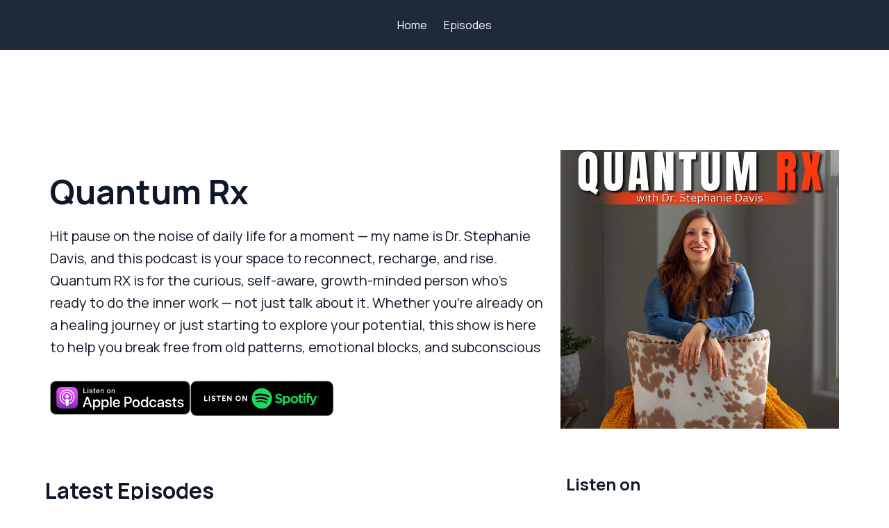

--- FILE ---
content_type: text/html
request_url: https://the-thriving-mama.cohostpodcasting.com/
body_size: 15532
content:
<!DOCTYPE html><html lang="en"><head><meta charset="UTF-8"><meta http-equiv="X-UA-Compatible" content="IE=edge"><meta name="viewport" content="width=device-width, initial-scale=1.0"><title>The Thriving Mama</title><meta name="description" content=""><link rel="stylesheet" href="https://cdn.jsdelivr.net/npm/bulma@0.9.4/css/bulma.min.css"><link rel="preconnect" href="https://fonts.googleapis.com"><link rel="preconnect" href="https://fonts.gstatic.com" crossorigin><link id="ql-font-header" href="https://fonts.googleapis.com/css2?family=Manrope:wght@400;600;700&display=swap" rel="stylesheet"><link id="ql-font-body" href="https://fonts.googleapis.com/css2?family=Manrope:wght@400;600;700&display=swap" rel="stylesheet"><style>
      .header-font {
          font-family: 'Manrope', sans-serif;
      }

      body {
          color: #0F172A;
          font-family: 'Manrope', sans-serif;
          background-color: white;
      }

      .nav-color {
          background-color: #1E293B;
      }

      html {
          overflow-y: auto;
      }

      @media screen and (min-width: 1024px) {
          #my-navbar-menu > div {
              flex: 1;
          }

          #my-navbar-menu > div > div {
              flex: 1;
              justify-content: center;
          }

          .my-navbar-center {
              display: flex;
              justify-content: center;
          }

          .thicker-nav {
              padding: 10px 0px;
          }
      }

      .navbar-item {
          color: white;
      }

      .icon-container {
          background-color: white;
          border-radius: 50%;
          display: flex;
          justify-content: center;
          align-items: center;
          padding: 8px;
      }

      .social-icon {
          height: 80%;
          width: 80%;
      }

      a.navbar-item:hover {
          background-color: inherit;
          color: white;
      }

      a.navbar-item:focus {
          color: white;
          background-color: inherit;
      }

      .show-title {
          font-weight: 700;
          font-size: 48px;
          line-height: 48px;
      }

      .show-description {
          font-size: 20px;
          line-height: 32px;
      }

      .episode-title {
          font-size: 20px;
          font-weight: 600;
          line-height: 27px;
          color: #0F172A;
      }

      .episode-description {
          font-size: 16px;
          line-height: 24px;
      }

      .episode-date {
          font-size: 12px;
          line-height: 24px;
      }

      .button {
          border-color: black;
      }

      #show-description-container {
          font-size: 20px;
          line-height: 32px;
          max-height: 200px;
          overflow-y: auto;
      }

      @media (max-width: 767px) {
          .reverse-columns {
              flex-direction: column-reverse;
              display: flex;
          }

          .footer {
              padding: 3rem 1.5rem;
          }

          #show-description-container {
              max-height: 400px;
          }
      }

      #show-description-container::-webkit-scrollbar {
          width: 0.4rem;
      }

      #show-description-container::-webkit-scrollbar-track {
          background: #1e1e24;
      }

      #show-description-container::-webkit-scrollbar-thumb {
          background: #6649b8;
      }

      .navbar {
          position: sticky;
          top: 0;
      }
  </style></head><body><nav class="navbar thicker-nav nav-color"><div class="container"><div class="navbar-brand"><div class="navbar-burger burger" data-target="my-navbar-menu" style="color: white;"><span style="color: white;"></span><span style="color: white;"></span><span style="color: white;"></span></div></div><div id="my-navbar-menu" class="navbar-menu nav-color"><div class="navbar-start"></div><div class="my-navbar-center"><a class="navbar-item" href="/"> Home </a><a class="navbar-item" href="/episodes"> Episodes </a></div><div class="navbar-end"><div class="navbar-item" style="justify-content: flex-end; gap: 0px 10px; display: flex;"></div></div></div></div></nav><section class="hero is-medium"><div class="hero-body" style="padding-bottom: 20px;"><div class="container"><div class="columns reverse-columns is-vcentered" style="column-gap: 100px;"><div class="column"><div class="mt-5 header-font" style="font-weight: 700; font-size: 48px; line-height: 48px;">Quantum Rx</div><div id="show-description-container" class="mt-5">Hit pause on the noise of daily life for a moment — my name is Dr. Stephanie Davis, and this podcast is your space to reconnect, recharge, and rise. Quantum RX is for the curious, self-aware, growth-minded person who’s ready to do the inner work — not just talk about it. Whether you’re already on a healing journey or just starting to explore your potential, this show is here to help you break free from old patterns, emotional blocks, and subconscious programs that are keeping you stuck — so you can unlock vibrant health, deep happiness, and aligned success, both personally and professionally. After years of diving deep into the subconscious mind, trauma healing, and identity transformation, I’ve learned that real change doesn’t come from surface-level hacks. It comes from within. Each episode offers a mix of practical tools, powerful insights, and grounded spiritual wisdom to help you activate your highest potential and create a life that reflects who you truly are. This podcast is for those who are ready — open-hearted, open-minded, and willing to step into their power. If you believe there’s more available to you — and you're done letting old stories or labels define your future — welcome. You’re in the right place.</div><div class="mt-5 is-flex is-flex-wrap-wrap" style="gap: 20px 20px;"><a href="https://podcasts.apple.com/us/podcast/the-thriving-mama/id1736822214" target="_blank" rel="noopener noreferrer"><svg width="202" height="49" viewBox="0 0 202 49" fill="none" xmlns="http://www.w3.org/2000/svg"><path d="M190.324 0H11.6829C11.2336 0 10.7897 0 10.3415 0.00245C9.96641 0.0047775 9.59428 0.012005 9.21554 0.017885C8.40009 0.03822 7.57436 0.0885675 6.76014 0.234465C5.93992 0.378035 5.17766 0.62328 4.43096 1.00254C3.69749 1.37813 3.02737 1.86617 2.44767 2.44645C1.86124 3.02661 1.37553 3.69889 1.00389 4.4323C0.622824 5.17759 0.381071 5.94321 0.238077 6.76384C0.0903051 7.57491 0.0394549 8.39554 0.0185021 9.21629C0.00722931 9.59187 0.00600401 9.96868 0 10.3443C0 10.7881 0 11.2331 0 11.6817V37.3194C0 37.7717 0 38.2142 0 38.6593C0.00600401 39.0396 0.00722931 39.4081 0.0185021 39.7886C0.0394549 40.6092 0.0903051 41.4299 0.238077 42.2409C0.381071 43.0616 0.622824 43.8309 1.00389 44.5737C1.37541 45.3034 1.86124 45.9758 2.44755 46.5512C3.02724 47.1362 3.69736 47.6231 4.43096 47.9951C5.17766 48.3779 5.9398 48.6196 6.76014 48.7679C7.57436 48.9139 8.40009 48.9618 9.21554 48.9844C9.59428 48.9928 9.96641 48.9976 10.3415 48.9976C10.7897 49 11.2336 49 11.6829 49H190.324C190.764 49 191.212 49 191.652 48.9976C192.025 48.9976 192.408 48.9928 192.782 48.9844C193.602 48.9618 194.426 48.9139 195.232 48.7679C196.053 48.6196 196.816 48.3779 197.57 47.9951C198.303 47.6231 198.973 47.1362 199.552 46.5512C200.136 45.9758 200.622 45.3034 201 44.5737C201.375 43.8309 201.62 43.0616 201.758 42.2409C201.909 41.4299 201.957 40.6092 201.986 39.7886C201.991 39.4081 201.991 39.0396 201.991 38.6593C202 38.2142 202 37.7717 202 37.3194V11.6817C202 11.2331 202 10.7881 201.991 10.3443C201.991 9.96868 201.991 9.59175 201.986 9.21616C201.957 8.39554 201.909 7.57491 201.758 6.76372C201.62 5.94309 201.375 5.17746 201 4.43217C200.622 3.69889 200.136 3.02649 199.552 2.44633C198.973 1.86617 198.303 1.378 197.57 1.00242C196.816 0.623158 196.053 0.377913 195.232 0.234343C194.426 0.088445 193.602 0.0380975 192.782 0.0177625C192.408 0.01176 192.025 0.004655 191.652 0.002205C191.212 0 190.764 0 190.324 0Z" fill="#A6A6A6"/><path d="M10.3475 47.9285C9.97413 47.9285 9.60985 47.9237 9.23944 47.9154C8.55437 47.8962 7.74187 47.858 6.94922 47.7156C6.20129 47.5804 5.53668 47.3602 4.91925 47.0444C4.28025 46.7203 3.70595 46.3016 3.2075 45.7991C2.7001 45.3015 2.28312 44.7297 1.95707 44.0884C1.63935 43.47 1.42222 42.8061 1.29173 42.0583C1.14212 41.2341 1.10389 40.3978 1.08771 39.7614C1.07999 39.5031 1.06982 38.6429 1.06982 38.6429V10.3447C1.06982 10.3447 1.08061 9.49769 1.08771 9.2489C1.10389 8.60712 1.14212 7.77155 1.2905 6.95557C1.42161 6.20379 1.63873 5.54045 1.95646 4.9195C2.2819 4.27711 2.69948 3.70234 3.20027 3.20707C3.70705 2.6998 4.28381 2.27999 4.91851 1.95451C5.54795 1.63515 6.21146 1.41674 6.94431 1.28823C7.76931 1.1405 8.60583 1.10338 9.24238 1.08721L10.3481 1.07227H191.646L192.765 1.08782C193.393 1.10338 194.229 1.1405 195.042 1.28701C195.78 1.41625 196.448 1.63577 197.089 1.95819C197.717 2.27999 198.293 2.69992 198.794 3.2023C199.296 3.69989 199.716 4.27772 200.048 4.92256C200.364 5.54878 200.58 6.21212 200.704 6.94247C200.846 7.71532 200.891 8.509 200.917 9.25429C200.921 9.60121 200.921 9.97385 200.921 10.3447C200.93 10.804 200.93 11.2412 200.93 11.6821V37.3198C200.93 37.7648 200.93 38.1991 200.921 38.6369C200.921 39.0353 200.921 39.4002 200.916 39.7758C200.891 40.4972 200.847 41.2904 200.706 42.0463C200.58 42.7976 200.364 43.4616 200.045 44.0921C199.715 44.7284 199.295 45.3038 198.8 45.7895C198.294 46.3016 197.72 46.7191 197.086 47.0421C196.45 47.365 195.802 47.5791 195.042 47.7156C194.257 47.858 193.444 47.8962 192.752 47.9154C192.393 47.9237 192.017 47.9285 191.652 47.9285L190.324 47.931L10.3475 47.9285Z" fill="black"/><path fill-rule="evenodd" clip-rule="evenodd" d="M39.433 35.8049C39.1333 36.566 38.4417 37.6376 37.461 38.3925C36.8947 38.8284 36.2187 39.2452 35.2902 39.5202C34.3004 39.8135 33.0812 39.9126 31.5638 39.9126H17.6893C16.172 39.9126 14.9528 39.8135 13.9629 39.5202C13.0343 39.2452 12.3584 38.8284 11.7921 38.3925C10.8115 37.6375 10.1198 36.566 9.8201 35.8049C9.21639 34.2714 9.21027 32.5316 9.21027 31.4358V17.5646C9.21027 16.4689 9.21639 14.729 9.8201 13.1956C10.1198 12.4345 10.8114 11.3628 11.7921 10.608C12.3583 10.172 13.0343 9.75527 13.9629 9.48026C14.9527 9.18699 16.1719 9.08789 17.6893 9.08789H31.5639C33.0812 9.08789 34.3004 9.18699 35.2903 9.48026C36.2189 9.75527 36.8947 10.1721 37.4611 10.608C38.4417 11.363 39.1334 12.4345 39.4331 13.1956C40.0368 14.729 40.0429 16.4689 40.0429 17.5646V31.4358C40.0428 32.5315 40.0367 34.2713 39.433 35.8049Z" fill="url(#paint0_linear_491_30580)"/><path d="M26.8627 26.805C26.4 26.3169 25.5874 26.0041 24.6281 26.0041C23.6686 26.0041 22.856 26.3169 22.3933 26.805C22.152 27.0596 22.0243 27.3207 21.9841 27.6926C21.9062 28.4128 21.9499 29.0329 22.0343 30.0243C22.1147 30.969 22.2674 32.2288 22.4666 33.5118C22.6084 34.425 22.7236 34.9178 22.8285 35.2707C22.9985 35.8426 23.6341 36.3428 24.6281 36.3428C25.6219 36.3428 26.2575 35.8425 26.4276 35.2707C26.5324 34.9178 26.6476 34.425 26.7894 33.5118C26.9886 32.2288 27.1413 30.969 27.2217 30.0243C27.3061 29.0328 27.3498 28.4127 27.2719 27.6926C27.2317 27.3208 27.104 27.0596 26.8627 26.805ZM22.1071 22.4595C22.1071 23.8527 23.2369 24.9822 24.6304 24.9822C26.0241 24.9822 27.1538 23.8527 27.1538 22.4595C27.1538 21.0662 26.0241 19.9368 24.6304 19.9368C23.2369 19.9368 22.1071 21.0662 22.1071 22.4595ZM24.5991 12.504C18.6977 12.5207 13.862 17.3072 13.789 23.2068C13.7297 27.9859 16.7812 32.0739 21.0422 33.5724C21.1456 33.6087 21.2506 33.5229 21.2343 33.4145C21.1785 33.0434 21.1258 32.6705 21.0774 32.3039C21.0602 32.1743 20.9776 32.0625 20.8579 32.0102C17.49 30.5393 15.1383 27.1624 15.176 23.2509C15.2255 18.1176 19.4183 13.9328 24.5528 13.8913C29.8019 13.8489 34.0857 18.1055 34.0857 23.3436C34.0857 27.216 31.7443 30.5514 28.4026 32.0106C28.2829 32.0629 28.2008 32.175 28.1838 32.3045C28.1354 32.671 28.0827 33.0438 28.0269 33.4145C28.0105 33.5229 28.1155 33.6087 28.2189 33.5725C32.4393 32.0884 35.473 28.0639 35.473 23.3437C35.4728 17.3561 30.592 12.4868 24.5991 12.504ZM24.4032 17.4768C27.7487 17.3474 30.5115 20.0306 30.5115 23.3469C30.5115 25.0335 29.7968 26.5562 28.6544 27.6285C28.5575 27.7194 28.5054 27.8485 28.5129 27.9812C28.5357 28.3846 28.5274 28.7766 28.5005 29.2193C28.4933 29.3373 28.6256 29.4126 28.7233 29.3461C30.6389 28.0373 31.8989 25.8366 31.8989 23.3469C31.8989 19.2476 28.4835 15.9306 24.3482 16.0909C20.5051 16.2398 17.4219 19.4076 17.3727 23.2523C17.3403 25.781 18.608 28.0211 20.5483 29.3464C20.6457 29.4129 20.7777 29.3374 20.7704 29.2196C20.7435 28.7766 20.7353 28.3846 20.7579 27.9812C20.7654 27.8487 20.7135 27.7196 20.6168 27.6288C19.4388 26.5231 18.7153 24.9386 18.7614 23.1893C18.8425 20.1108 21.3251 17.596 24.4032 17.4768Z" fill="white"/><path d="M56.6374 34.082H50.8375L49.4447 38.1936H46.9881L52.4816 22.9805H55.034L60.5275 38.1936H58.029L56.6374 34.082ZM51.4382 32.1846H56.0355L53.7692 25.5106H53.7057L51.4382 32.1846Z" fill="white"/><path d="M72.3917 32.6483C72.3917 36.0948 70.5465 38.3091 67.7621 38.3091C66.1815 38.3091 64.9261 37.6022 64.2717 36.3687H64.219V41.8621H61.9419V27.1023H64.146V28.9471H64.1879C64.8209 27.7567 66.1707 26.9863 67.7202 26.9863C70.5357 26.9863 72.3917 29.2114 72.3917 32.6483ZM70.0511 32.6483C70.0511 30.4029 68.8904 28.9266 67.1194 28.9266C65.3796 28.9266 64.2093 30.434 64.2093 32.6483C64.2093 34.8829 65.3796 36.3795 67.1194 36.3795C68.8905 36.3795 70.0511 34.9142 70.0511 32.6483Z" fill="white"/><path d="M84.6016 32.6483C84.6016 36.0948 82.7564 38.3091 79.972 38.3091C78.3914 38.3091 77.1362 37.6022 76.4816 36.3687H76.4289V41.8621H74.1518V27.1023H76.3559V28.9471H76.3978C77.0308 27.7567 78.3806 26.9863 79.9301 26.9863C82.7458 26.9863 84.6016 29.2114 84.6016 32.6483ZM82.2612 32.6483C82.2612 30.4029 81.1004 28.9266 79.3295 28.9266C77.5897 28.9266 76.4194 30.434 76.4194 32.6483C76.4194 34.8829 77.5897 36.3795 79.3295 36.3795C81.1004 36.3795 82.2612 34.9142 82.2612 32.6483Z" fill="white"/><path d="M86.4456 22.9805H88.7239V38.1936H86.4456V22.9805Z" fill="white"/><path d="M100.58 34.9364C100.273 36.9498 98.3122 38.3315 95.803 38.3315C92.5758 38.3315 90.5726 36.1699 90.5726 32.7018C90.5726 29.223 92.5866 26.9668 95.7072 26.9668C98.7764 26.9668 100.707 29.0747 100.707 32.4374V33.2174H92.8713V33.3549C92.8713 35.2522 94.0632 36.4964 95.8555 36.4964C97.1203 36.4964 98.1123 35.8959 98.4174 34.9365H100.58V34.9364ZM92.882 31.6263H98.4282C98.3755 29.9288 97.289 28.8114 95.7072 28.8114C94.1361 28.8114 92.9981 29.9503 92.882 31.6263Z" fill="white"/><path d="M112.835 22.9805C115.787 22.9805 117.844 25.0153 117.844 27.9786C117.844 30.9514 115.745 32.9958 112.761 32.9958H109.492V38.1937H107.13V22.9805H112.835ZM109.492 31.0148H112.202C114.258 31.0148 115.428 29.907 115.428 27.9894C115.428 26.0705 114.258 24.9729 112.213 24.9729H109.492V31.0148V31.0148Z" fill="white"/><path d="M118.676 32.6492C118.676 29.1597 120.731 26.9668 123.937 26.9668C127.153 26.9668 129.2 29.1595 129.2 32.6492C129.2 36.1483 127.164 38.3316 123.937 38.3316C120.711 38.3316 118.676 36.1484 118.676 32.6492ZM126.879 32.6492C126.879 30.2554 125.782 28.8426 123.937 28.8426C122.092 28.8426 120.995 30.2662 120.995 32.6492C120.995 35.0525 122.092 36.4545 123.937 36.4545C125.782 36.4545 126.879 35.0527 126.879 32.6492Z" fill="white"/><path d="M130.798 32.6489C130.798 29.2227 132.685 26.9868 135.438 26.9868C137.03 26.9868 138.285 27.7249 138.917 28.9476H138.96V22.9805H141.248V38.1936H139.033V36.3071H138.991C138.338 37.5716 137.072 38.3097 135.459 38.3097C132.685 38.3097 130.798 36.0751 130.798 32.6489ZM133.128 32.6489C133.128 34.9254 134.289 36.3801 136.06 36.3801C137.81 36.3801 138.981 34.9039 138.981 32.6489C138.981 30.413 137.81 28.9272 136.06 28.9272C134.289 28.9274 133.128 30.3927 133.128 32.6489Z" fill="white"/><path d="M150.938 30.9193C150.738 29.7493 149.821 28.8749 148.324 28.8749C146.573 28.8749 145.412 30.3403 145.412 32.6492C145.412 35.0106 146.584 36.4331 148.344 36.4331C149.757 36.4331 150.686 35.7273 150.938 34.4413H153.131C152.879 36.7705 151.012 38.3316 148.324 38.3316C145.16 38.3316 143.093 36.17 143.093 32.6492C143.093 29.2014 145.16 26.9668 148.302 26.9668C151.149 26.9668 152.921 28.7588 153.111 30.9194H150.938V30.9193Z" fill="white"/><path d="M154.527 35.0419C154.527 33.1027 156.013 31.9315 158.649 31.7736L161.686 31.6049V30.7615C161.686 29.5281 160.875 28.8319 159.494 28.8319C158.228 28.8319 157.342 29.4336 157.163 30.393H155.033C155.096 28.3893 156.962 26.9668 159.556 26.9668C162.203 26.9668 163.953 28.4107 163.953 30.5928V38.194H161.771V36.3696H161.718C161.075 37.603 159.672 38.3842 158.217 38.3842C156.045 38.3843 154.527 37.0348 154.527 35.0419ZM161.686 34.0406V33.1864L158.955 33.355C157.595 33.4399 156.825 34.0298 156.825 34.9784C156.825 35.9486 157.627 36.5815 158.85 36.5815C160.443 36.5815 161.686 35.4845 161.686 34.0406Z" fill="white"/><path d="M170.31 26.9766C172.768 26.9766 174.528 28.3356 174.58 30.2963H172.44C172.345 29.3166 171.512 28.7161 170.246 28.7161C169.013 28.7161 168.191 29.2843 168.191 30.1492C168.191 30.8131 168.739 31.2557 169.889 31.5404L171.755 31.9735C173.99 32.5106 174.834 33.3325 174.834 34.9569C174.834 36.9596 172.936 38.3305 170.226 38.3305C167.61 38.3305 165.85 36.9906 165.681 34.9665H167.937C168.096 36.0312 168.949 36.6007 170.331 36.6007C171.692 36.6007 172.546 36.0419 172.546 35.1567C172.546 34.4712 172.124 34.1028 170.964 33.8073L168.982 33.3228C166.977 32.8371 165.965 31.8143 165.965 30.2759C165.965 28.3151 167.726 26.9766 170.31 26.9766Z" fill="white"/><path d="M179.782 24.4785V27.1038H181.892V28.9066H179.782V35.0209C179.782 35.9707 180.204 36.4133 181.132 36.4133C181.364 36.4133 181.734 36.381 181.881 36.3606V38.1527C181.628 38.2162 181.122 38.2579 180.616 38.2579C178.37 38.2579 177.494 37.4145 177.494 35.2637V28.9065H175.881V27.1038H177.494V24.4785H179.782Z" fill="white"/><path d="M188.014 26.9766C190.472 26.9766 192.232 28.3356 192.285 30.2963H190.144C190.05 29.3166 189.217 28.7161 187.951 28.7161C186.717 28.7161 185.895 29.2843 185.895 30.1492C185.895 30.8131 186.443 31.2557 187.593 31.5404L189.46 31.9735C191.695 32.5106 192.539 33.3325 192.539 34.9569C192.539 36.9596 190.641 38.3305 187.931 38.3305C185.315 38.3305 183.555 36.9906 183.386 34.9665H185.642C185.801 36.0312 186.654 36.6007 188.036 36.6007C189.397 36.6007 190.251 36.0419 190.251 35.1567C190.251 34.4712 189.829 34.1028 188.669 33.8073L186.686 33.3228C184.682 32.8371 183.67 31.8143 183.67 30.2759C183.67 28.3151 185.431 26.9766 188.014 26.9766Z" fill="white"/><path d="M52.6365 17.9597H48.0763V10.6504H49.2113V16.9159H52.6365V17.9597Z" fill="white"/><path d="M53.9558 10.8133C53.9558 10.4329 54.2549 10.1445 54.66 10.1445C55.0657 10.1445 55.3642 10.4329 55.3642 10.8133C55.3642 11.1877 55.0656 11.4766 54.66 11.4766C54.2549 11.4766 53.9558 11.1876 53.9558 10.8133ZM54.1179 12.4443H55.2021V17.9604H54.1179V12.4443Z" fill="white"/><path d="M58.9749 12.3379C60.2164 12.3379 61.0271 12.9151 61.1329 13.8876H60.0895C59.9878 13.4827 59.5928 13.2243 58.9748 13.2243C58.3663 13.2243 57.9056 13.5127 57.9056 13.9433C57.9056 14.2728 58.1844 14.4804 58.7821 14.6174L59.6992 14.8297C60.7481 15.0731 61.2392 15.5241 61.2392 16.3346C61.2392 17.373 60.2717 18.0668 58.9543 18.0668C57.6417 18.0668 56.7855 17.4741 56.6892 16.4968H57.7788C57.9158 16.9221 58.3209 17.1852 58.9796 17.1852C59.6586 17.1852 60.1403 16.8814 60.1403 16.4405C60.1403 16.1115 59.8819 15.8986 59.329 15.767L58.3664 15.544C57.3176 15.2958 56.8313 14.825 56.8313 14.0044C56.8313 13.0263 57.7281 12.3379 58.9749 12.3379Z" fill="white"/><path d="M64.14 11.0703V12.4688H65.3354V13.3857H64.14V16.2221C64.14 16.7999 64.378 17.0528 64.9201 17.0528C65.087 17.0528 65.1833 17.0427 65.3354 17.0277V17.9345C65.1583 17.9644 64.9554 17.9901 64.7424 17.9901C63.5315 17.9901 63.0504 17.5642 63.0504 16.5007V13.3856H62.174V12.4687H63.0504V11.0703H64.14Z" fill="white"/><path d="M71.3781 16.471C71.1298 17.4591 70.2479 18.0668 68.9867 18.0668C67.4054 18.0668 66.4379 16.983 66.4379 15.2197C66.4379 13.4569 67.4257 12.3379 68.9813 12.3379C70.5165 12.3379 71.4439 13.3865 71.4439 15.1186V15.4985H67.5472V15.5595C67.5831 16.5268 68.1455 17.1398 69.0166 17.1398C69.6753 17.1398 70.1264 16.9017 70.3292 16.471H71.3781ZM67.5473 14.6933H70.3341C70.309 13.8272 69.7819 13.2644 68.9766 13.2644C68.1707 13.2644 67.6083 13.832 67.5473 14.6933Z" fill="white"/><path d="M72.9049 12.4443H73.9538V13.3206H74.0352C74.3033 12.7075 74.8506 12.3379 75.6817 12.3379C76.913 12.3379 77.5921 13.0772 77.5921 14.3895V17.9604H76.5026V14.6628C76.5026 13.7764 76.1172 13.3355 75.3119 13.3355C74.506 13.3355 73.9945 13.8727 73.9945 14.7334V17.9604H72.9049V12.4443Z" fill="white"/><path d="M81.9955 15.2C81.9955 13.4216 82.9886 12.3379 84.5999 12.3379C86.2056 12.3379 87.1989 13.4218 87.1989 15.2C87.1989 16.9879 86.211 18.0668 84.5999 18.0668C82.9832 18.0668 81.9955 16.9879 81.9955 15.2ZM86.0794 15.2C86.0794 14.0043 85.5421 13.305 84.5999 13.305C83.6522 13.305 83.1203 14.0043 83.1203 15.2C83.1203 16.4053 83.6522 17.0991 84.5999 17.0991C85.5421 17.0991 86.0794 16.4005 86.0794 15.2Z" fill="white"/><path d="M88.6598 12.4443H89.7087V13.3206H89.79C90.0586 12.7075 90.6055 12.3379 91.4366 12.3379C92.6679 12.3379 93.347 13.0772 93.347 14.3895V17.9604H92.2574V14.6628C92.2574 13.7764 91.8721 13.3355 91.0668 13.3355C90.2609 13.3355 89.7494 13.8727 89.7494 14.7334V17.9604H88.6598V12.4443Z" fill="white"/><defs><linearGradient id="paint0_linear_491_30580" x1="24.6266" y1="9.08789" x2="24.6266" y2="39.9126" gradientUnits="userSpaceOnUse"><stop stop-color="#F452FF"/><stop offset="1" stop-color="#832BC1"/></linearGradient></defs></svg></a><a href="https://open.spotify.com/show/094jANF3wKP0dl7YEF9dAg" target="_blank" rel="noopener noreferrer"><svg width="206" height="51" viewBox="0 0 206 51" fill="none" xmlns="http://www.w3.org/2000/svg"><path fill-rule="evenodd" clip-rule="evenodd" d="M194.087 1H12.2679C11.8868 1 11.7187 1.00007 11.5082 1.00043C11.2912 1.00081 11.0947 1.00146 10.9064 1.0025C10.7327 1.00382 10.7327 1.00382 10.5586 1.00591C10.4094 1.00782 10.2883 1.00971 10.0154 1.01423C9.89123 1.01628 9.89123 1.01628 9.7721 1.01815C8.8193 1.04209 8.07241 1.10332 7.36485 1.23108C6.57447 1.37049 5.85986 1.60653 5.17068 1.95927C4.48232 2.31448 3.85313 2.77612 3.30632 3.3277C2.76151 3.87084 2.30532 4.50413 1.95346 5.20387C1.60512 5.8904 1.37251 6.61093 1.23229 7.42173C1.10436 8.12929 1.04314 8.87605 1.01863 9.84326C1.01367 10.0099 1.01042 10.1815 1.00743 10.4111C1.00614 10.5133 1.00614 10.5133 1.00493 10.616C1.00273 10.8029 1.00273 10.8029 1.00008 10.9813C1.00008 11.6647 1.00008 11.6647 1.00008 12.353V38.6481C1.00008 39.2002 1.00008 39.2002 1.00008 39.7459C1.00008 39.8841 1.00008 39.8841 1 40.0124C1.00273 40.2024 1.00273 40.2024 1.00493 40.3891C1.00612 40.49 1.00612 40.49 1.00739 40.5902C1.01038 40.8197 1.01364 40.992 1.01871 41.1646C1.04314 42.1289 1.10437 42.8756 1.23313 43.5879C1.37298 44.3967 1.60608 45.1199 1.95395 45.8033C2.30625 46.5006 2.76304 47.1328 3.31055 47.6743C3.85227 48.2251 4.47969 48.6852 5.17095 49.0385C5.85135 49.39 6.56285 49.6253 7.3674 49.7718C8.06375 49.8976 8.7925 49.9568 9.77027 49.9842C10.1683 49.993 10.5399 49.9975 10.9059 49.9975C11.0947 49.9985 11.2912 49.9992 11.5082 49.9996C11.7187 49.9999 11.8868 50 12.2679 50H194.087C194.424 50 194.575 50 194.762 49.9997C195.01 49.9993 195.229 49.9987 195.439 49.9975C195.804 49.9975 196.187 49.9929 196.572 49.9843C197.557 49.9569 198.283 49.8978 198.973 49.7719C199.778 49.6254 200.492 49.39 201.181 49.0374C201.869 48.685 202.497 48.2247 203.043 47.6691C203.581 47.1347 204.039 46.5017 204.397 45.8048C204.745 45.1128 204.978 44.3864 205.113 43.5809C205.24 42.8931 205.298 42.1937 205.334 41.1727C205.336 40.9926 205.337 40.8066 205.338 40.5965C205.339 40.438 205.339 40.3116 205.339 40.0088C205.342 39.8732 205.342 39.8732 205.344 39.7373C205.348 39.4376 205.348 39.1973 205.348 38.6481V12.353C205.348 11.6692 205.347 11.3683 205.339 10.9813C205.339 10.6925 205.339 10.5647 205.338 10.4048C205.337 10.1943 205.336 10.0089 205.334 9.84631C205.298 8.81121 205.24 8.11176 205.111 7.4137C204.978 6.62096 204.746 5.89753 204.4 5.20567C204.04 4.50328 203.582 3.86887 203.039 3.32482C202.496 2.77639 201.866 2.31444 201.183 1.96118C200.483 1.60625 199.766 1.37024 198.972 1.23033C198.274 1.10302 197.53 1.04191 196.579 1.01814C196.469 1.01634 196.469 1.01634 196.359 1.01451C196.182 1.01157 196.182 1.01157 196.005 1.0088C195.787 1.00551 195.606 1.00338 195.436 1.00225C195.231 1.00122 195.014 1.0006 194.768 1.00029C194.427 1 194.427 1 194.087 1Z" fill="black" stroke="#222326"/><path fill-rule="evenodd" clip-rule="evenodd" d="M111.706 23.8258C112.352 24.2154 113.189 23.9991 113.572 23.343C113.956 22.6879 113.744 21.8405 113.097 21.4509C107.693 18.1989 99.1437 17.8933 94.0006 19.4761C93.2806 19.6979 92.8748 20.4688 93.0928 21.1986C93.3109 21.9281 94.0717 22.3399 94.7912 22.1187C99.2715 20.7399 107.013 20.9998 111.706 23.8258ZM111.553 28.0116C111.881 27.4711 111.713 26.7624 111.179 26.4293C106.685 23.6289 100.111 22.8409 94.823 24.4679C94.2238 24.653 93.8851 25.2947 94.0661 25.9034C94.2484 26.5109 94.8824 26.8541 95.4828 26.6702C100.112 25.2455 106.079 25.9519 109.991 28.3906C110.525 28.7231 111.224 28.5533 111.553 28.0116ZM109.771 32.0315C110.033 31.5978 109.898 31.0311 109.47 30.7661C105.632 28.3883 100.875 27.835 95.3284 29.1206C94.839 29.2336 94.534 29.7271 94.646 30.2222C94.7574 30.7173 95.2441 31.0277 95.7325 30.9142C100.801 29.7403 105.104 30.2189 108.524 32.3377C108.951 32.6028 109.51 32.4664 109.771 32.0315ZM103.094 10.7383C111.135 10.7383 117.654 17.3476 117.654 25.5009C117.654 33.6547 111.135 40.2639 103.094 40.2639C95.0525 40.2639 88.5335 33.6547 88.5335 25.5009C88.5335 17.3476 95.0525 10.7383 103.094 10.7383ZM128.147 24.3669C131.21 25.1221 132.459 26.2944 132.459 28.4141C132.459 30.9221 130.569 32.5427 127.644 32.5427C125.576 32.5427 123.66 31.7977 122.102 30.3876C122.036 30.328 122.028 30.2251 122.086 30.1561L123.462 28.4953C123.49 28.461 123.531 28.4402 123.575 28.4365C123.617 28.434 123.663 28.4474 123.696 28.4763C125.035 29.652 126.232 30.1531 127.699 30.1531C129.02 30.1531 129.841 29.5735 129.841 28.6411C129.841 27.7995 129.436 27.329 127.03 26.7672C124.204 26.0746 122.568 25.1773 122.568 22.6431C122.568 20.28 124.464 18.6284 127.178 18.6284C129.024 18.6284 130.604 19.1831 132.006 20.3242C132.074 20.3796 132.088 20.479 132.038 20.5513L130.81 22.3057C130.784 22.3427 130.746 22.3671 130.702 22.3738C130.658 22.3808 130.613 22.3701 130.577 22.3431C129.399 21.4521 128.275 21.0194 127.141 21.0194C125.972 21.0194 125.185 21.5891 125.185 22.4362C125.185 23.3324 125.633 23.759 128.147 24.3669ZM141.2 27.2077C141.2 25.4466 140.087 24.1689 138.555 24.1689C137.016 24.1689 135.855 25.4748 135.855 27.2077C135.855 28.9408 137.016 30.2466 138.555 30.2466C140.112 30.2466 141.2 28.9976 141.2 27.2077ZM139.076 21.853C141.432 21.853 143.817 23.6922 143.817 27.2077C143.817 30.7225 141.432 32.5612 139.076 32.5612C137.809 32.5612 136.769 32.0845 135.911 31.1086V35.2041C135.911 35.2963 135.837 35.3714 135.746 35.3714H133.495C133.405 35.3714 133.331 35.2963 133.331 35.2041V22.229C133.331 22.1368 133.405 22.0617 133.495 22.0617H135.746C135.837 22.0617 135.911 22.1368 135.911 22.229V23.3968C136.769 22.3593 137.808 21.853 139.076 21.853ZM149.93 30.2653C151.559 30.2653 152.741 28.996 152.741 27.246C152.741 25.5018 151.516 24.1872 149.892 24.1872C148.274 24.1872 147.099 25.4576 147.099 27.2077C147.099 28.9507 148.316 30.2653 149.93 30.2653ZM149.93 21.853C152.953 21.853 155.321 24.205 155.321 27.2077C155.321 30.2205 152.937 32.5811 149.892 32.5811C146.879 32.5811 144.519 30.2374 144.519 27.246C144.519 24.2216 146.896 21.853 149.93 21.853ZM161.8 22.0617C161.891 22.0617 161.964 22.1368 161.964 22.229V24.1906C161.964 24.2826 161.891 24.3577 161.8 24.3577H159.323V29.0757C159.323 29.8208 159.645 30.1531 160.367 30.1531C160.835 30.1531 161.255 30.0511 161.688 29.8298C161.739 29.8046 161.8 29.8062 161.849 29.8374C161.897 29.8677 161.927 29.922 161.927 29.9797V31.8476C161.927 31.9072 161.895 31.9633 161.844 31.9923C161.212 32.3553 160.542 32.5244 159.735 32.5244C157.749 32.5244 156.742 31.4845 156.742 29.4334V24.3577H155.66C155.569 24.3577 155.496 24.2826 155.496 24.1906V22.229C155.496 22.1368 155.569 22.0617 155.66 22.0617H156.742V19.4939C156.742 19.4017 156.816 19.3268 156.907 19.3268H159.158C159.249 19.3268 159.323 19.4017 159.323 19.4939V22.0617H161.8ZM170.43 22.0718H174.275C174.344 22.0718 174.405 22.1144 174.429 22.1793L177.058 29.1361L179.459 22.1839C179.482 22.1169 179.545 22.0718 179.615 22.0718H181.958C182.013 22.0718 182.063 22.0991 182.094 22.1442C182.125 22.1901 182.131 22.2481 182.111 22.2995L178.206 32.5313C177.396 34.6432 176.477 35.4284 174.815 35.4284C173.926 35.4284 173.207 35.2417 172.411 34.8043C172.335 34.7627 172.304 34.6686 172.34 34.5884L173.103 32.8912C173.121 32.8487 173.157 32.8165 173.2 32.801C173.244 32.7874 173.291 32.7911 173.331 32.8135C173.758 33.0504 174.176 33.1705 174.573 33.1705C175.063 33.1705 175.423 33.0069 175.788 32.1845L172.569 24.3577H170.467V32.1866C170.467 32.2788 170.393 32.3537 170.302 32.3537H168.051C167.96 32.3537 167.887 32.2788 167.887 32.1866V24.3577H166.806C166.715 24.3577 166.64 24.2826 166.64 24.1906V22.219C166.64 22.127 166.715 22.0519 166.806 22.0519H167.887V21.5688C167.887 19.3242 168.986 18.1371 171.065 18.1371C171.919 18.1371 172.49 18.2753 172.936 18.4096C173.006 18.4313 173.052 18.4965 173.052 18.5698V20.4931C173.052 20.5467 173.028 20.5973 172.984 20.6289C172.942 20.6604 172.888 20.6687 172.836 20.6521C172.414 20.5094 172.037 20.4149 171.568 20.4149C170.781 20.4149 170.43 20.8286 170.43 21.7564V22.0718ZM165.427 22.0617C165.517 22.0617 165.591 22.1368 165.591 22.229V32.1866C165.591 32.2788 165.517 32.3537 165.427 32.3537H163.176C163.085 32.3537 163.011 32.2788 163.011 32.1866V22.229C163.011 22.1368 163.085 22.0617 163.176 22.0617H165.427ZM164.312 17.5278C165.204 17.5278 165.927 18.2599 165.927 19.1641C165.927 20.0686 165.204 20.8015 164.312 20.8015C163.421 20.8015 162.697 20.0686 162.697 19.1641C162.697 18.2599 163.421 17.5278 164.312 17.5278ZM184.125 23.0523H183.713V23.5856H184.125C184.331 23.5856 184.454 23.4835 184.454 23.3187C184.454 23.1452 184.331 23.0523 184.125 23.0523ZM184.392 23.813L184.84 24.449H184.463L184.059 23.8657H183.713V24.449H183.396V22.7632H184.138C184.524 22.7632 184.778 22.9634 184.778 23.3009C184.778 23.5773 184.621 23.7462 184.392 23.813ZM184.041 22.2021C183.23 22.2021 182.616 22.8561 182.616 23.657C182.616 24.4573 183.225 25.1027 184.033 25.1027C184.844 25.1027 185.459 24.449 185.459 23.6478C185.459 22.8473 184.849 22.2021 184.041 22.2021ZM184.033 25.2633C183.142 25.2633 182.449 24.5379 182.449 23.657C182.449 22.7759 183.151 22.0423 184.041 22.0423C184.932 22.0423 185.625 22.7676 185.625 23.6478C185.625 24.5287 184.924 25.2633 184.033 25.2633Z" fill="#1ED760"/><path fill-rule="evenodd" clip-rule="evenodd" d="M24.8104 29.148H20.002V21.5762H21.4636V27.7383H24.8104V29.148ZM28.2961 29.148H26.8133V21.5762H28.2961V29.148ZM36.0606 23.381L34.7473 23.7869C34.6731 23.3704 34.3342 22.7189 33.381 22.7189C32.6714 22.7189 32.2054 23.1781 32.2054 23.6801C32.2054 24.0966 32.4701 24.4276 33.0209 24.5344L34.0694 24.7373C35.4357 25.0043 36.1665 25.9014 36.1665 26.9693C36.1665 28.1334 35.2027 29.3082 33.4551 29.3082C31.464 29.3082 30.5849 28.0159 30.4684 26.9373L31.8241 26.5742C31.8876 27.3218 32.4066 27.9946 33.4657 27.9946C34.2495 27.9946 34.6837 27.5994 34.6837 27.0655C34.6837 26.6276 34.3554 26.2859 33.7729 26.1684L32.7243 25.9548C31.5275 25.7092 30.7544 24.9296 30.7544 23.7869C30.7544 22.4412 31.9512 21.416 33.3704 21.416C35.1921 21.416 35.8911 22.5267 36.0606 23.381ZM43.9734 22.9752H41.6009V29.148H40.1287V22.9752H37.7563V21.5762H43.9734V22.9752ZM50.6788 29.148H45.9762V21.5762H50.6788V22.9645H47.4378V24.6946H50.3716V26.0082H47.4378V27.7596H50.6788V29.148ZM59.46 29.148H57.9243L54.5139 23.7762V29.148H53.0523V21.5762H54.874L57.9984 26.5849V21.5762H59.46V29.148ZM66.5478 25.3567C66.5478 27.0655 67.7341 27.8771 68.8885 27.8771C70.0535 27.8771 71.2398 27.0655 71.2398 25.3567C71.2398 23.648 70.0535 22.8364 68.8885 22.8364C67.7341 22.8364 66.5478 23.648 66.5478 25.3567ZM65.0333 25.3674C65.0333 22.9218 66.855 21.416 68.8885 21.416C70.9326 21.416 72.7543 22.9218 72.7543 25.3674C72.7543 27.8023 70.9326 29.3082 68.8885 29.3082C66.855 29.3082 65.0333 27.8023 65.0333 25.3674ZM81.4297 29.148H79.8939L76.4836 23.7762V29.148H75.022V21.5762H76.8437L79.9681 26.5849V21.5762H81.4297V29.148Z" fill="white"/></svg></a></div></div><div class="column is-flex is-justify-content-center" style="max-width: 425px; max-height: 425px; width: 100%;"><img style="max-width: 425px; max-height: 425px; width: 100%;" src="https://files.cohostpodcasting.com/quill-file-prod/2a0a056f-a5ba-4722-9ea2-c71b0dad9e3e/shows/c3598c85-b45d-4580-86fe-ec5557beacaa/cover-art/original_9691161650d09383ce0b3fe10a47f951.png" alt=""></div></div></div></div></section><section class="section"><div class="container"><div class="columns reverse-columns" style="gap: 50px 100px;"><div class="column"><div class="header-font" style="font-weight: 700; font-size: 32px; line-height: 43px;">Latest Episodes</div><div><div class="columns mt-5"><div class="column" style="max-width: 200px; max-height: 200px; width: 100%;"><img style="max-width: 200px; max-height: 200px; width: 100%;" src="https://files.cohostpodcasting.com/quill-file-prod/2a0a056f-a5ba-4722-9ea2-c71b0dad9e3e/shows/c3598c85-b45d-4580-86fe-ec5557beacaa/cover-art/original_9691161650d09383ce0b3fe10a47f951.png" alt="Episode cover art"></div><div class="column is-flex is-flex-direction-column" style="row-gap: 8px;"><a href="https://quantum-rx.cohostpodcasting.com/episodes/43-how-we-became-numb-to-division-and-where-real-change-actually-starts" class="episode-title">43: How We Became Numb to Division—and Where Real Change Actually Starts</a><div class="episode-date">JANUARY 13, 2026</div><div class="episode-description">If you’re curious as to whether you have any stored emotions or trauma that might be causing your illness, preventing you from achieving your goals, or even just showing up as the best, authentic version of yourself, I invite you to take my free </div></div></div><div class="columns mt-5"><div class="column" style="max-width: 200px; max-height: 200px; width: 100%;"><img style="max-width: 200px; max-height: 200px; width: 100%;" src="https://files.cohostpodcasting.com/quill-file-prod/2a0a056f-a5ba-4722-9ea2-c71b0dad9e3e/shows/c3598c85-b45d-4580-86fe-ec5557beacaa/cover-art/original_9691161650d09383ce0b3fe10a47f951.png" alt="Episode cover art"></div><div class="column is-flex is-flex-direction-column" style="row-gap: 8px;"><a href="https://quantum-rx.cohostpodcasting.com/episodes/42-what-chronic-stress-is-really-doing-to-your-body" class="episode-title">42: What Chronic Stress Is Really Doing to Your Body</a><div class="episode-date">JANUARY 06, 2026</div><div class="episode-description">If you’re curious as to whether you have any stored emotions or trauma that might be causing your illness, preventing you from achieving your goals, or even just showing up as the best, authentic version of yourself, I invite you to take my free </div></div></div><div class="columns mt-5"><div class="column" style="max-width: 200px; max-height: 200px; width: 100%;"><img style="max-width: 200px; max-height: 200px; width: 100%;" src="https://files.cohostpodcasting.com/quill-file-prod/2a0a056f-a5ba-4722-9ea2-c71b0dad9e3e/shows/c3598c85-b45d-4580-86fe-ec5557beacaa/cover-art/original_9691161650d09383ce0b3fe10a47f951.png" alt="Episode cover art"></div><div class="column is-flex is-flex-direction-column" style="row-gap: 8px;"><a href="https://quantum-rx.cohostpodcasting.com/episodes/41-why-new-year-s-resolutions-don-t-work-and-what-to-do-instead" class="episode-title">41: Why New Year’s Resolutions Don’t Work—and What to Do Instead</a><div class="episode-date">DECEMBER 30, 2025</div><div class="episode-description">If you’re curious as to whether you have any stored emotions or trauma that might be causing your illness, preventing you from achieving your goals, or even just showing up as the best, authentic version of yourself, I invite you to take my free </div></div></div></div></div><div class="column" style="max-width: 425px; max-height: 425px; width: 100%;"><div class="header-font" style="font-weight: 700; font-size: 24px; line-height: 24px;">Listen on</div><div class="mt-4 is-flex is-flex-wrap-wrap" style="gap: 20px;"><a href="https://music.amazon.co.uk/podcasts/0ecaffae-e925-469d-94c9-0acbba7b9f4b/the-thriving-mama" target="_blank" rel="noopener noreferrer"><figure class="image is-32x32"><img src="https://files.cohostpodcasting.com/static/amazon_url_image.svg"></figure></a><a href="https://podcasts.apple.com/us/podcast/the-thriving-mama/id1736822214" target="_blank" rel="noopener noreferrer"><figure class="image is-32x32"><img src="https://files.cohostpodcasting.com/static/itunes_url_image.svg"></figure></a><a href="https://open.spotify.com/show/094jANF3wKP0dl7YEF9dAg" target="_blank" rel="noopener noreferrer"><figure class="image is-32x32"><img src="https://files.cohostpodcasting.com/static/spotify_url_image.svg"></figure></a></div></div></div></div></section><section class="section"><div class="container"><a href="/episodes" class="button">More Episodes</a></div></section><footer class="footer"><div class="content"><div class="container"><p style="color: #0F172A"> 2026 &copy; <a href="https://www.cohostpodcasting.com/?utm-referrer=website" target="_blank">CoHost</a></p></div></div></footer></body><script>
    
    // document.domain = "cohostpodcasting.com"
    

    document.addEventListener('DOMContentLoaded', () => {

        // Get all "navbar-burger" elements
        const $navbarBurgers = Array.prototype.slice.call(document.querySelectorAll('.navbar-burger'), 0);

        // Add a click event on each of them
        $navbarBurgers.forEach(el => {
            el.addEventListener('click', () => {

                // Get the target from the "data-target" attribute
                const target = el.dataset.target;
                const $target = document.getElementById(target);

                // Toggle the "is-active" class on both the "navbar-burger" and the "navbar-menu"
                el.classList.toggle('is-active');
                $target.classList.toggle('is-active');

            });
        });

    });

    function updateWebsiteFontState(headerFont, bodyFont) {
        if (!headerFont || !bodyFont) return

        const fontHeaderEl = document.querySelector('#ql-font-header')
        const fontBodyEl = document.querySelector('#ql-font-body')
        const bodyEl = document.querySelector('body')
        const headerEls = document.querySelectorAll('.header-font')
        const headerStylesheetUrl = `https://fonts.googleapis.com/css2?family=${headerFont.replace(/ /g, '+')}:wght@400;600;700&display=swap`
        const bodyStylesheetUrl = `https://fonts.googleapis.com/css2?family=${bodyFont.replace(/ /g, '+')}:wght@400;600;700&display=swap`
        fontHeaderEl.setAttribute("href", headerStylesheetUrl)
        fontBodyEl.setAttribute("href", bodyStylesheetUrl)
        bodyEl.style.fontFamily = `"${bodyFont}"`
        headerEls.forEach(e => {
            e.style.fontFamily = `"${headerFont}"`
        })
    }

    function updateWebsiteColorState(bodyTextColor, bodyColor, menuColor, menuTextColor) {
        const bodyEl = document.querySelector('body')
        const navColorEls = document.querySelectorAll('.nav-color')
        const navBarItemEls = document.querySelectorAll('.navbar-item')
        bodyEl.style.color = bodyTextColor
        bodyEl.style.backgroundColor = bodyColor
        navColorEls.forEach(e => {
            e.style.backgroundColor = menuColor
        })
        navBarItemEls.forEach(e => {
            e.style.color = menuTextColor
        })
    }

    function updateWebsiteState(event) {
        const {origin, data} = event
        const appDomain = "https://dashboard.cohostpodcasting.com"
        if (origin !== appDomain) return

        updateWebsiteFontState(data.header_font, data.body_font)
        updateWebsiteColorState(data.body_text_color, data.body_color, data.menu_color, data.menu_text_color)
    }

    if (window.addEventListener) {
        window.addEventListener("message", updateWebsiteState, false);
    } else {
        window.attachEvent("onmessage", updateWebsiteState)
    }

</script></html>

--- FILE ---
content_type: image/svg+xml
request_url: https://files.cohostpodcasting.com/static/spotify_url_image.svg
body_size: 59093
content:
<svg width="48" height="49" viewBox="0 0 48 49" fill="none" xmlns="http://www.w3.org/2000/svg" xmlns:xlink="http://www.w3.org/1999/xlink">
<rect y="0.5" width="48" height="48" fill="url(#pattern0)"/>
<defs>
<pattern id="pattern0" patternContentUnits="objectBoundingBox" width="1" height="1">
<use xlink:href="#image0_232_18416" transform="scale(0.000833333)"/>
</pattern>
<image id="image0_232_18416" width="1200" height="1200" xlink:href="[data-uri]"/>
</defs>
</svg>


--- FILE ---
content_type: image/svg+xml
request_url: https://files.cohostpodcasting.com/static/itunes_url_image.svg
body_size: 45423
content:
<svg width="48" height="49" viewBox="0 0 48 49" fill="none" xmlns="http://www.w3.org/2000/svg" xmlns:xlink="http://www.w3.org/1999/xlink">
<rect y="0.5" width="48" height="48" fill="url(#pattern0)"/>
<defs>
<pattern id="pattern0" patternContentUnits="objectBoundingBox" width="1" height="1">
<use xlink:href="#image0_232_18425" transform="scale(0.00195312)"/>
</pattern>
<image id="image0_232_18425" width="512" height="512" xlink:href="[data-uri]"/>
</defs>
</svg>


--- FILE ---
content_type: image/svg+xml
request_url: https://files.cohostpodcasting.com/static/amazon_url_image.svg
body_size: 34992
content:
<svg width="48" height="49" viewBox="0 0 48 49" fill="none" xmlns="http://www.w3.org/2000/svg" xmlns:xlink="http://www.w3.org/1999/xlink">
<rect y="0.5" width="48" height="48" fill="url(#pattern0)"/>
<defs>
<pattern id="pattern0" patternContentUnits="objectBoundingBox" width="1" height="1">
<use xlink:href="#image0_232_28269" transform="scale(0.00195312)"/>
</pattern>
<image id="image0_232_28269" width="512" height="512" xlink:href="[data-uri]"/>
</defs>
</svg>
